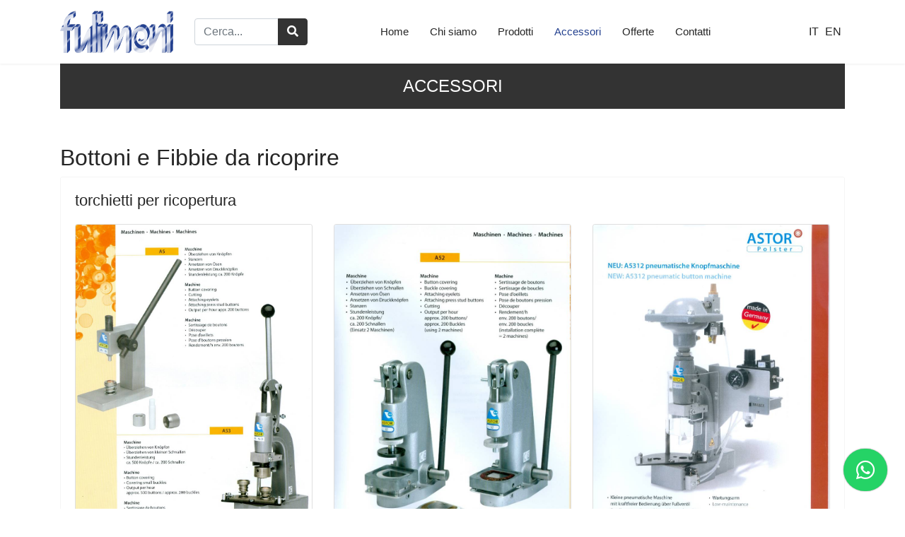

--- FILE ---
content_type: text/html; charset=utf-8
request_url: https://www.fulimeni.it/accessori/33-bottoni-e-fibbie-da-ricoprire
body_size: 6588
content:

<!doctype html>
<html lang="it-it" dir="ltr">
    <head>
        <meta charset="utf-8">
        <meta name="viewport" content="width=device-width, initial-scale=1, shrink-to-fit=no">
        <link rel="canonical" href="https://www.fulimeni.it/accessori/33-bottoni-e-fibbie-da-ricoprire">
        <base href="https://www.fulimeni.it/accessori/33-bottoni-e-fibbie-da-ricoprire" />
	<meta http-equiv="content-type" content="text/html; charset=utf-8" />
	<meta name="description" content="Accessori ed articoli per calzature a Porto Sant'Elpidio." />
	<meta name="generator" content="Joomla! - Open Source Content Management" />
	<title>Bottoni e Fibbie da ricoprire</title>
	<link href="/accessori/33-bottoni-e-fibbie-da-ricoprire?format=feed&amp;type=rss" rel="alternate" type="application/rss+xml" title="RSS 2.0" />
	<link href="/accessori/33-bottoni-e-fibbie-da-ricoprire?format=feed&amp;type=atom" rel="alternate" type="application/atom+xml" title="Atom 1.0" />
	<link href="/images/logotipo.png" rel="shortcut icon" type="image/vnd.microsoft.icon" />
	<link href="/plugins/system/jce/css/content.css?badb4208be409b1335b815dde676300e" rel="stylesheet" type="text/css" />
	<link href="//fonts.e10f949fcaacdb195442bfb5062d59de-gdprlock/css?family=Raleway:100,100i,300,300i,400,400i,500,500i,700,700i,900,900i&amp;display=swap&amp;subset=latin" rel="stylesheet" type="text/css" />
	<link href="//fonts.e10f949fcaacdb195442bfb5062d59de-gdprlock/css?family=Open+Sans:100,100i,300,300i,400,400i,500,500i,700,700i,900,900i&amp;display=swap&amp;subset=cyrillic-ext" rel="stylesheet" type="text/css" />
	<link href="/templates/shaper_helixultimate/css/bootstrap.min.css" rel="stylesheet" type="text/css" />
	<link href="/templates/shaper_helixultimate/css/font-awesome.min.css" rel="stylesheet" type="text/css" />
	<link href="/templates/shaper_helixultimate/css/fa-v4-shims.css" rel="stylesheet" type="text/css" />
	<link href="/templates/shaper_helixultimate/css/template.css" rel="stylesheet" type="text/css" />
	<link href="/templates/shaper_helixultimate/css/presets/default.css" rel="stylesheet" type="text/css" />
	<link href="/templates/shaper_helixultimate/css/custom.css" rel="stylesheet" type="text/css" />
	<link href="/media/jui/css/chosen.css?e25f9c9aedb753bc377dc306279ca445" rel="stylesheet" type="text/css" />
	<link href="/media/com_finder/css/finder.css?e25f9c9aedb753bc377dc306279ca445" rel="stylesheet" type="text/css" />
	<link href="/media/mod_languages/css/template.css?e25f9c9aedb753bc377dc306279ca445" rel="stylesheet" type="text/css" />
	<link href="/plugins/system/gdpr/assets/css/cookieconsent.min.css" rel="stylesheet" type="text/css" />
	<link href="/plugins/system/gdpr/assets/css/jquery.fancybox.min.css" rel="stylesheet" type="text/css" />
	<style type="text/css">
body{font-family: 'Raleway', sans-serif;font-size: 16px;font-weight: 400;font-style: normal;}
h1{font-family: 'Arial', sans-serif;}
h4{font-family: 'Open Sans', sans-serif;font-size: 17px;font-weight: 400;}
.sp-megamenu-parent > li > a, .sp-megamenu-parent > li > span, .sp-megamenu-parent .sp-dropdown li.sp-menu-item > a{font-family: 'Raleway', sans-serif;font-size: 15px;font-weight: 400;font-style: normal;}
.logo-image {height:60px;}.logo-image-phone {height:60px;}div.cc-window.cc-floating{max-width:32em}@media(max-width: 639px){div.cc-window.cc-floating:not(.cc-center){max-width: none}}div.cc-window, span.cc-cookie-settings-toggler{font-size:16px}div.cc-revoke{font-size:16px}div.cc-settings-label,span.cc-cookie-settings-toggle{font-size:14px}div.cc-window.cc-banner{padding:1em 1.8em}div.cc-window.cc-floating{padding:2em 1.8em}input.cc-cookie-checkbox+span:before, input.cc-cookie-checkbox+span:after{border-radius:1px}div.cc-center,div.cc-floating,div.cc-checkbox-container,div.gdpr-fancybox-container div.fancybox-content,ul.cc-cookie-category-list li,fieldset.cc-service-list-title legend{border-radius:0px}div.cc-window a.cc-btn,span.cc-cookie-settings-toggle{border-radius:0px}
	</style>
	<script src="/media/jui/js/jquery.min.js?e25f9c9aedb753bc377dc306279ca445" type="text/javascript"></script>
	<script src="/media/jui/js/jquery-noconflict.js?e25f9c9aedb753bc377dc306279ca445" type="text/javascript"></script>
	<script src="/media/jui/js/jquery-migrate.min.js?e25f9c9aedb753bc377dc306279ca445" type="text/javascript"></script>
	<script src="/media/system/js/caption.js?e25f9c9aedb753bc377dc306279ca445" type="text/javascript"></script>
	<script src="/templates/shaper_helixultimate/js/popper.min.js" type="text/javascript"></script>
	<script src="/templates/shaper_helixultimate/js/bootstrap.min.js" type="text/javascript"></script>
	<script src="/templates/shaper_helixultimate/js/main.js" type="text/javascript"></script>
	<script src="/templates/shaper_helixultimate/js/custom.js" type="text/javascript"></script>
	<script src="/media/jui/js/chosen.jquery.min.js?e25f9c9aedb753bc377dc306279ca445" type="text/javascript"></script>
	<script src="/media/jui/js/jquery.autocomplete.min.js?e25f9c9aedb753bc377dc306279ca445" type="text/javascript"></script>
	<script src="/plugins/system/gdpr/assets/js/jquery.fancybox.min.js" type="text/javascript" defer="defer"></script>
	<script src="/plugins/system/gdpr/assets/js/cookieconsent.min.js" type="text/javascript" defer="defer"></script>
	<script src="/plugins/system/gdpr/assets/js/init.js" type="text/javascript" defer="defer"></script>
	<script type="text/javascript">
jQuery(window).on('load',  function() {
				new JCaption('img.caption');
			});template="shaper_helixultimate";
	jQuery(function ($) {
		initChosen();
		$("body").on("subform-row-add", initChosen);

		function initChosen(event, container)
		{
			container = container || document;
			$(container).find(".advancedSelect").chosen({"disable_search_threshold":10,"search_contains":true,"allow_single_deselect":true,"placeholder_text_multiple":"Scrivi o seleziona alcune opzioni","placeholder_text_single":"Seleziona un'opzione","no_results_text":"Nessun risultato"});
		}
	});
	jQuery(function($){ initTooltips(); $("body").on("subform-row-add", initTooltips); function initTooltips (event, container) { container = container || document;$(container).find(".hasTooltip").tooltip({"html": true,"container": "body"});} });
jQuery(document).ready(function() {
	var value, searchword = jQuery('#mod-finder-searchword99');

		// Get the current value.
		value = searchword.val();

		// If the current value equals the default value, clear it.
		searchword.on('focus', function ()
		{
			var el = jQuery(this);

			if (el.val() === 'Cerca...')
			{
				el.val('');
			}
		});

		// If the current value is empty, set the previous value.
		searchword.on('blur', function ()
		{
			var el = jQuery(this);

			if (!el.val())
			{
				el.val(value);
			}
		});

		jQuery('#mod-finder-searchform99').on('submit', function (e)
		{
			e.stopPropagation();
			var advanced = jQuery('#mod-finder-advanced99');

			// Disable select boxes with no value selected.
			if (advanced.length)
			{
				advanced.find('select').each(function (index, el)
				{
					var el = jQuery(el);

					if (!el.val())
					{
						el.attr('disabled', 'disabled');
					}
				});
			}
		});
	var suggest = jQuery('#mod-finder-searchword99').autocomplete({
		serviceUrl: '/component/finder/?task=suggestions.suggest&amp;format=json&amp;tmpl=component',
		paramName: 'q',
		minChars: 1,
		maxHeight: 400,
		width: 300,
		zIndex: 9999,
		deferRequestBy: 500
	});});
jQuery(document).ready(function() {
	var value, searchword = jQuery('#mod-finder-searchword91');

		// Get the current value.
		value = searchword.val();

		// If the current value equals the default value, clear it.
		searchword.on('focus', function ()
		{
			var el = jQuery(this);

			if (el.val() === 'Cerca...')
			{
				el.val('');
			}
		});

		// If the current value is empty, set the previous value.
		searchword.on('blur', function ()
		{
			var el = jQuery(this);

			if (!el.val())
			{
				el.val(value);
			}
		});

		jQuery('#mod-finder-searchform91').on('submit', function (e)
		{
			e.stopPropagation();
			var advanced = jQuery('#mod-finder-advanced91');

			// Disable select boxes with no value selected.
			if (advanced.length)
			{
				advanced.find('select').each(function (index, el)
				{
					var el = jQuery(el);

					if (!el.val())
					{
						el.attr('disabled', 'disabled');
					}
				});
			}
		});
	var suggest = jQuery('#mod-finder-searchword91').autocomplete({
		serviceUrl: '/component/finder/?task=suggestions.suggest&amp;format=json&amp;tmpl=component',
		paramName: 'q',
		minChars: 1,
		maxHeight: 400,
		width: 300,
		zIndex: 9999,
		deferRequestBy: 500
	});});var gdprConfigurationOptions = { complianceType: 'opt-in',
																			  cookieConsentLifetime: 365,
																			  cookieConsentSamesitePolicy: '',
																			  cookieConsentSecure: 0,
																			  disableFirstReload: 0,
																	  		  blockJoomlaSessionCookie: 0,
																			  blockExternalCookiesDomains: 1,
																			  externalAdvancedBlockingModeCustomAttribute: '',
																			  allowedCookies: '',
																			  blockCookieDefine: 1,
																			  autoAcceptOnNextPage: 0,
																			  revokable: 1,
																			  lawByCountry: 0,
																			  checkboxLawByCountry: 0,
																			  blockPrivacyPolicy: 0,
																			  cacheGeolocationCountry: 0,
																			  countryAcceptReloadTimeout: 1000,
																			  usaCCPARegions: null,
																			  countryEnableReload: 1,
																			  customHasLawCountries: [""],
																			  dismissOnScroll: 0,
																			  dismissOnTimeout: 0,
																			  containerSelector: 'body',
																			  hideOnMobileDevices: 0,
																			  autoFloatingOnMobile: 0,
																			  autoFloatingOnMobileThreshold: 1024,
																			  autoRedirectOnDecline: 0,
																			  autoRedirectOnDeclineLink: '',
																			  showReloadMsg: 0,
																			  showReloadMsgText: 'Applicando le preferenze e ricaricando la pagina...',
																			  defaultClosedToolbar: 0,
																			  toolbarLayout: 'basic',
																			  toolbarTheme: 'block',
																			  toolbarButtonsTheme: 'decline_first',
																			  revocableToolbarTheme: 'basic',
																			  toolbarPosition: 'bottom',
																			  toolbarCenterTheme: 'compact',
																			  revokePosition: 'revoke-top',
																			  toolbarPositionmentType: 1,
																			  positionCenterSimpleBackdrop: 0,
																			  positionCenterBlurEffect: 1,
																			  preventPageScrolling: 0,
																			  popupEffect: 'fade',
																			  popupBackground: '#000000',
																			  popupText: '#ffffff',
																			  popupLink: '#ffffff',
																			  buttonBackground: '#fff700',
																			  buttonBorder: '#fff700',
																			  buttonText: '#000000',
																			  highlightOpacity: '100',
																			  highlightBackground: '#333333',
																			  highlightBorder: '#333333',
																			  highlightText: '#ffffff',
																			  highlightDismissBackground: '#333333',
																		  	  highlightDismissBorder: '#333333',
																		 	  highlightDismissText: '#ffffff',
																			  hideRevokableButton: 0,
																			  hideRevokableButtonOnscroll: 0,
																			  customRevokableButton: 2,
																			  customRevokableButtonAction: 0,
																			  headerText: 'Cookies utilizzati su questo sito web!',
																			  messageText: 'Questo sito utilizza i cookies per offrire la migliore esperienza di navigazione ai nostri utenti',
																			  denyMessageEnabled: 0, 
																			  denyMessage: 'Hai rifiutato l\'utilizzo dei cookies. Per avere una migliore esperienza di navigazione sul nostro sito web consigliamo di accettarne l\'uso.',
																			  placeholderBlockedResources: 1, 
																			  placeholderBlockedResourcesAction: 'acceptall',
																	  		  placeholderBlockedResourcesText: 'Accetta i cookies per vedere questa risorsa',
																			  placeholderIndividualBlockedResourcesText: 'Devi accettarei i cookies dal sito {domain} per vedere questa risorsa',
																			  placeholderIndividualBlockedResourcesAction: 0,
																			  placeholderOnpageUnlock: 0,
																			  scriptsOnpageUnlock: 0,
																			  dismissText: 'Ignora',
																			  allowText: 'Accetta',
																			  denyText: 'Rifiuta',
																			  cookiePolicyLinkText: 'Cookie policy',
																			  cookiePolicyLink: '/privacy-e-cookie-policy',
																			  cookiePolicyRevocableTabText: 'Cookie policy',
																			  privacyPolicyLinkText: 'Privacy policy',
																			  privacyPolicyLink: '/privacy-e-cookie-policy',
																			  enableGdprBulkConsent: 0,
																			  enableCustomScriptExecGeneric: 0,
																			  customScriptExecGeneric: '',
																			  categoriesCheckboxTemplate: 'cc-checkboxes-filled',
																			  toggleCookieSettings: 1,
																			  toggleCookieSettingsLinkedView: 0,
 																			  toggleCookieSettingsLinkedViewSefLink: '/component/gdpr/',
																	  		  toggleCookieSettingsText: '<span class="cc-cookie-settings-toggle">Impostazioni <span class="cc-cookie-settings-toggler">&#x25EE;</span></span>',
																			  toggleCookieSettingsButtonBackground: '#333333',
																			  toggleCookieSettingsButtonBorder: '#ffffff',
																			  toggleCookieSettingsButtonText: '#ffffff',
																			  showLinks: 1,
																			  blankLinks: '_blank',
																			  autoOpenPrivacyPolicy: 0,
																			  openAlwaysDeclined: 1,
																			  cookieSettingsLabel: 'Impostazioni cookies:',
															  				  cookieSettingsDesc: 'Scegli quali tipologie di cookies vuoi disabilitare cliccando sulle rispettive selezioni. Clicca su una categoria per avere maggiori informazioni sui relativi cookies.',
																			  cookieCategory1Enable: 1,
																			  cookieCategory1Name: 'Necessari',
																			  cookieCategory1Locked: 0,
																			  cookieCategory2Enable: 1,
																			  cookieCategory2Name: 'Preferenze',
																			  cookieCategory2Locked: 0,
																			  cookieCategory3Enable: 1,
																			  cookieCategory3Name: 'Statistici',
																			  cookieCategory3Locked: 0,
																			  cookieCategory4Enable: 0,
																			  cookieCategory4Name: 'Marketing',
																			  cookieCategory4Locked: 0,
																			  cookieCategoriesDescriptions: {},
																			  alwaysReloadAfterCategoriesChange: 1,
																			  preserveLockedCategories: 1,
																			  declineButtonBehavior: 'hard',
																			  reloadOnfirstDeclineall: 0,
																			  trackExistingCheckboxSelectors: '',
															  		  		  trackExistingCheckboxConsentLogsFormfields: 'name,email,subject,message',
																			  allowallShowbutton: 1,
																			  allowallText: 'Accetta tutti',
																			  allowallButtonBackground: '#ffffff',
																			  allowallButtonBorder: '#ffffff',
																			  allowallButtonText: '#000000',
																			  allowallButtonTimingAjax: 'fast',
																			  includeAcceptButton: 1,
																			  trackConsentDate: 0,
																			  execCustomScriptsOnce: 1,
																			  optoutIndividualResources: 0,
																			  blockIndividualResourcesServerside: 0,
																			  disableSwitchersOptoutCategory: 0,
																			  allowallIndividualResources: 1,
																			  blockLocalStorage: 0,
																			  blockSessionStorage: 0,
																			  externalAdvancedBlockingModeTags: 'iframe,script,img,source,link',
																			  enableCustomScriptExecCategory1: 0,
																			  customScriptExecCategory1: '',
																			  enableCustomScriptExecCategory2: 0,
																			  customScriptExecCategory2: '',
																			  enableCustomScriptExecCategory3: 0,
																			  customScriptExecCategory3: '',
																			  enableCustomScriptExecCategory4: 0,
																			  customScriptExecCategory4: '',
																			  enableCustomDeclineScriptExecCategory1: 0,
																			  customScriptDeclineExecCategory1: '',
																			  enableCustomDeclineScriptExecCategory2: 0,
																			  customScriptDeclineExecCategory2: '',
																			  enableCustomDeclineScriptExecCategory3: 0,
																			  customScriptDeclineExecCategory3: '',
																			  enableCustomDeclineScriptExecCategory4: 0,
																			  customScriptDeclineExecCategory4: '',
																			  debugMode: 0
																		};var gdpr_ajax_livesite='https://www.fulimeni.it/';var gdpr_enable_log_cookie_consent=1;var gdprUseCookieCategories=1;var gdpr_ajaxendpoint_cookie_category_desc='https://www.fulimeni.it/index.php?option=com_gdpr&task=user.getCookieCategoryDescription&format=raw&lang=it';var gdprCookieCategoryDisabled2=1;var gdprCookieCategoryDisabled3=1;var gdprCookieCategoryDisabled4=1;var gdprJSessCook='6233900fc9960c6833ec06c2d1e8edb6';var gdprJSessVal='3lb366n2asi2sslkk52sum21vi';var gdprJAdminSessCook='573e48a564e1147a0f42ef4f3e1bb58b';var gdprPropagateCategoriesSession=1;var gdprAlwaysPropagateCategoriesSession=1;var gdprFancyboxWidth=700;var gdprFancyboxHeight=800;var gdprCloseText='Chiudi';
	</script>
<link rel="stylesheet" href="/templates/shaper_helixultimate/fancybox/jquery.fancybox.min.css" />
<script src="/templates/shaper_helixultimate/fancybox/jquery.fancybox.min.js"></script>

<link rel="stylesheet" type="text/css" href="/templates/shaper_helixultimate/slick/slick.css"/>
<link rel="stylesheet" type="text/css" href="/templates/shaper_helixultimate/slick/slick-theme.css"/>
<script type="text/javascript" src="/templates/shaper_helixultimate/slick/slick.min.js"></script>
    </head>
    <body class="site helix-ultimate com-content view-category layout-default task-none itemid-103 it-it ltr sticky-header layout-fluid offcanvas-init offcanvs-position-right">
    
    <div class="body-wrapper">
        <div class="body-innerwrapper">
                        <header id="sp-header"><div class="container"><div class="container-inner"><div class="row"><div id="sp-logo" class="col-10 col-sm-10 col-md-5 col-lg-3 col-xl-2 "><div class="sp-column "><div class="logo"><a href="/"><img class="logo-image" src="/images/logo-fulimeni-colorato-testo.png" alt="Fulimeni Accessori per calzature Porto Sant'Elpidio"></a></div></div></div><div id="sp-cerca-accessori" class="col-md-5 col-lg-3 col-xl-2 d-none d-sm-none d-md-block"><div class="sp-column align-self-center"><div class="sp-module "><div class="sp-module-content">
<div class="finder">
	<form id="mod-finder-searchform91" action="/cerca" method="get" class="form-search" role="search">
		
		<div class="input-group">
		<input type="text" name="q" id="mod-finder-searchword91" class="search-query input-medium form-control" size="25" value="" placeholder="Cerca..."/><div class="input-group-append"><button class="btn btn-primary hasTooltip  finder" type="submit" title="Vai"><i class="fas fa-search"></i></button></div>		</div>

							</form>
</div>
</div></div></div></div><div id="sp-menu" class="col-2 col-sm-2 col-md-2 col-lg-4 col-xl-6 "><div class="sp-column "><nav class="sp-megamenu-wrapper" role="navigation"><a id="offcanvas-toggler" aria-label="Navigation" class="offcanvas-toggler-right d-block d-xl-none" href="#"><i class="fa fa-bars" aria-hidden="true" title="Navigation"></i></a><ul class="sp-megamenu-parent menu-animation-fade-up d-none d-xl-block"><li class="sp-menu-item"><a  href="/" >Home</a></li><li class="sp-menu-item"><a  href="/chi-siamo" >Chi siamo</a></li><li class="sp-menu-item"><a  href="/prodotti" >Prodotti</a></li><li class="sp-menu-item current-item active"><a  href="/accessori" >Accessori</a></li><li class="sp-menu-item"><a  href="/offerte" >Offerte</a></li><li class="sp-menu-item"><a  href="/contatti" >Contatti</a></li><li class="sp-menu-item"></li><li class="sp-menu-item"></li></ul></nav></div></div><div id="sp-lingua" class="col-lg-2 col-xl-2 d-none d-sm-none d-md-none d-lg-none d-xl-block"><div class="sp-column "><div class="sp-module "><div class="sp-module-content"><div class="mod-languages">

	<ul class="lang-inline">
						<li class="lang-active" dir="ltr">
			<a href="/accessori">
							IT						</a>
			</li>
								<li dir="ltr">
			<a href="/en/accessories">
							EN						</a>
			</li>
				</ul>

</div>
</div></div></div></div></div></div></div></header><section id="sp-section-3"><div class="container"><div class="container-inner"><div class="row"><div id="sp-title" class="col-lg-12 "><div class="sp-column "><div class="sp-page-title"><div class="container"><h2 class="sp-page-title-heading">Accessori</h2></div></div></div></div></div></div></div></section><section id="sp-main-body"><div class="container"><div class="container-inner"><div class="row"><main id="sp-component" class="col-lg-12 " role="main"><div class="sp-column "><div id="system-message-container">
	</div>

<div class="blog">
	
			<h2>
										<span class="subheading-category">Bottoni e Fibbie da ricoprire</span>
					</h2>
		
	
			<div class="category-desc clearfix">
							<img src="/images/categorie-accessori/bottoni-fibbie-da-ricoprire.jpg" alt="">
														</div>
	
	
			<div class="article-list articles-leading clearfix">
							<div class="article"
					itemprop="blogPost" itemscope itemtype="https://schema.org/BlogPosting">
					
	
			
<div class="article-body">
	
	
	<div class="article-header">
					<h2>
									<a href="/accessori/33-bottoni-e-fibbie-da-ricoprire/75-torchietti-per-ricopertura">
						torchietti per ricopertura					</a>
							</h2>
		
		
		
			</div>

		
			
		<dl class="fields-container">
	<dd class="field-entry cartelle etichetta"><div class='row'>
		<div class="col-md-4">
		<div class="card h-100">
			<a href="/images/fulimeni/accessori/bottoni_fibbie_da_ricoprire/torchietti_ricop.1.jpg" data-fancybox="gallery-64-512"><img class="card-img-top" src="/images/fulimeni/accessori/bottoni_fibbie_da_ricoprire/torchietti_ricop.1.jpg" alt=""></a>
			<div class="card-body">
				<p class="card-text"></p>
			</div>
		</div>
		</div>
		<div class="col-md-4">
		<div class="card h-100">
			<a href="/images/fulimeni/accessori/bottoni_fibbie_da_ricoprire/torchietti_ricop.2.jpg" data-fancybox="gallery-529-861"><img class="card-img-top" src="/images/fulimeni/accessori/bottoni_fibbie_da_ricoprire/torchietti_ricop.2.jpg" alt=""></a>
			<div class="card-body">
				<p class="card-text"></p>
			</div>
		</div>
		</div>
		<div class="col-md-4">
		<div class="card h-100">
			<a href="/images/fulimeni/accessori/bottoni_fibbie_da_ricoprire/torchietto_pneumatico.jpg" data-fancybox="gallery-942-619"><img class="card-img-top" src="/images/fulimeni/accessori/bottoni_fibbie_da_ricoprire/torchietto_pneumatico.jpg" alt=""></a>
			<div class="card-body">
				<p class="card-text"></p>
			</div>
		</div>
		</div></div></dd></dl>
	<div class="article-introtext">
			</div>

	
	
	</div>

				</div>
							<div class="article"
					itemprop="blogPost" itemscope itemtype="https://schema.org/BlogPosting">
					
	
			
<div class="article-body">
	
	
	<div class="article-header">
					<h2>
									<a href="/accessori/33-bottoni-e-fibbie-da-ricoprire/74-bottoni-e-fibbie-da-ricoprire">
						bottoni e fibbie da ricoprire					</a>
							</h2>
		
		
		
			</div>

		
			
		<dl class="fields-container">
	<dd class="field-entry cartelle etichetta"><div class='row'>
		<div class="col-md-4">
		<div class="card h-100">
			<a href="/images/fulimeni/accessori/bottoni_fibbie_da_ricoprire/bottoni_ricop.3.jpg" data-fancybox="gallery-202-102"><img class="card-img-top" src="/images/fulimeni/accessori/bottoni_fibbie_da_ricoprire/bottoni_ricop.3.jpg" alt=""></a>
			<div class="card-body">
				<p class="card-text"></p>
			</div>
		</div>
		</div>
		<div class="col-md-4">
		<div class="card h-100">
			<a href="/images/fulimeni/accessori/bottoni_fibbie_da_ricoprire/bottoni_ricop.2.jpg" data-fancybox="gallery-431-622"><img class="card-img-top" src="/images/fulimeni/accessori/bottoni_fibbie_da_ricoprire/bottoni_ricop.2.jpg" alt=""></a>
			<div class="card-body">
				<p class="card-text"></p>
			</div>
		</div>
		</div>
		<div class="col-md-4">
		<div class="card h-100">
			<a href="/images/fulimeni/accessori/bottoni_fibbie_da_ricoprire/bottoni_ricop.1.jpg" data-fancybox="gallery-245-811"><img class="card-img-top" src="/images/fulimeni/accessori/bottoni_fibbie_da_ricoprire/bottoni_ricop.1.jpg" alt=""></a>
			<div class="card-body">
				<p class="card-text"></p>
			</div>
		</div>
		</div>
		<div class="col-md-4">
		<div class="card h-100">
			<a href="/images/fulimeni/accessori/bottoni_fibbie_da_ricoprire/fibbie_ricop.1.jpg" data-fancybox="gallery-158-639"><img class="card-img-top" src="/images/fulimeni/accessori/bottoni_fibbie_da_ricoprire/fibbie_ricop.1.jpg" alt=""></a>
			<div class="card-body">
				<p class="card-text"></p>
			</div>
		</div>
		</div>
		<div class="col-md-4">
		<div class="card h-100">
			<a href="/images/fulimeni/accessori/bottoni_fibbie_da_ricoprire/fibbie_ricop.2.jpg" data-fancybox="gallery-554-377"><img class="card-img-top" src="/images/fulimeni/accessori/bottoni_fibbie_da_ricoprire/fibbie_ricop.2.jpg" alt=""></a>
			<div class="card-body">
				<p class="card-text"></p>
			</div>
		</div>
		</div>
		<div class="col-md-4">
		<div class="card h-100">
			<a href="/images/fulimeni/accessori/bottoni_fibbie_da_ricoprire/fibbie_ricop.3.jpg" data-fancybox="gallery-117-770"><img class="card-img-top" src="/images/fulimeni/accessori/bottoni_fibbie_da_ricoprire/fibbie_ricop.3.jpg" alt=""></a>
			<div class="card-body">
				<p class="card-text"></p>
			</div>
		</div>
		</div>
		<div class="col-md-4">
		<div class="card h-100">
			<a href="/images/fulimeni/accessori/bottoni_fibbie_da_ricoprire/fibbie_ricop.4.jpg" data-fancybox="gallery-778-657"><img class="card-img-top" src="/images/fulimeni/accessori/bottoni_fibbie_da_ricoprire/fibbie_ricop.4.jpg" alt=""></a>
			<div class="card-body">
				<p class="card-text"></p>
			</div>
		</div>
		</div>
		<div class="col-md-4">
		<div class="card h-100">
			<a href="/images/fulimeni/accessori/bottoni_fibbie_da_ricoprire/fibbie_ricop.5.jpg" data-fancybox="gallery-971-568"><img class="card-img-top" src="/images/fulimeni/accessori/bottoni_fibbie_da_ricoprire/fibbie_ricop.5.jpg" alt=""></a>
			<div class="card-body">
				<p class="card-text"></p>
			</div>
		</div>
		</div>
		<div class="col-md-4">
		<div class="card h-100">
			<a href="/images/fulimeni/accessori/bottoni_fibbie_da_ricoprire/fibbie_ricop.6.jpg" data-fancybox="gallery-743-285"><img class="card-img-top" src="/images/fulimeni/accessori/bottoni_fibbie_da_ricoprire/fibbie_ricop.6.jpg" alt=""></a>
			<div class="card-body">
				<p class="card-text"></p>
			</div>
		</div>
		</div>
		<div class="col-md-4">
		<div class="card h-100">
			<a href="/images/fulimeni/accessori/bottoni_fibbie_da_ricoprire/fibbie_ricop.7.jpg" data-fancybox="gallery-658-712"><img class="card-img-top" src="/images/fulimeni/accessori/bottoni_fibbie_da_ricoprire/fibbie_ricop.7.jpg" alt=""></a>
			<div class="card-body">
				<p class="card-text"></p>
			</div>
		</div>
		</div>
		<div class="col-md-4">
		<div class="card h-100">
			<a href="/images/fulimeni/accessori/bottoni_fibbie_da_ricoprire/fibbie_ricop.8.jpg" data-fancybox="gallery-13-124"><img class="card-img-top" src="/images/fulimeni/accessori/bottoni_fibbie_da_ricoprire/fibbie_ricop.8.jpg" alt=""></a>
			<div class="card-body">
				<p class="card-text"></p>
			</div>
		</div>
		</div>
		<div class="col-md-4">
		<div class="card h-100">
			<a href="/images/fulimeni/accessori/bottoni_fibbie_da_ricoprire/fibbie_ricop.9.jpg" data-fancybox="gallery-100-514"><img class="card-img-top" src="/images/fulimeni/accessori/bottoni_fibbie_da_ricoprire/fibbie_ricop.9.jpg" alt=""></a>
			<div class="card-body">
				<p class="card-text"></p>
			</div>
		</div>
		</div>
		<div class="col-md-4">
		<div class="card h-100">
			<a href="/images/fulimeni/accessori/bottoni_fibbie_da_ricoprire/fibbie_ricop.10.jpg" data-fancybox="gallery-282-329"><img class="card-img-top" src="/images/fulimeni/accessori/bottoni_fibbie_da_ricoprire/fibbie_ricop.10.jpg" alt=""></a>
			<div class="card-body">
				<p class="card-text"></p>
			</div>
		</div>
		</div>
		<div class="col-md-4">
		<div class="card h-100">
			<a href="/images/fulimeni/accessori/bottoni_fibbie_da_ricoprire/fibbie_ricop.11.jpg" data-fancybox="gallery-359-383"><img class="card-img-top" src="/images/fulimeni/accessori/bottoni_fibbie_da_ricoprire/fibbie_ricop.11.jpg" alt=""></a>
			<div class="card-body">
				<p class="card-text"></p>
			</div>
		</div>
		</div>
		<div class="col-md-4">
		<div class="card h-100">
			<a href="/images/fulimeni/accessori/bottoni_fibbie_da_ricoprire/fibbie_ricop.12.jpg" data-fancybox="gallery-511-458"><img class="card-img-top" src="/images/fulimeni/accessori/bottoni_fibbie_da_ricoprire/fibbie_ricop.12.jpg" alt=""></a>
			<div class="card-body">
				<p class="card-text"></p>
			</div>
		</div>
		</div>
		<div class="col-md-4">
		<div class="card h-100">
			<a href="/images/fulimeni/accessori/bottoni_fibbie_da_ricoprire/fibbie_ricop.13.jpg" data-fancybox="gallery-426-940"><img class="card-img-top" src="/images/fulimeni/accessori/bottoni_fibbie_da_ricoprire/fibbie_ricop.13.jpg" alt=""></a>
			<div class="card-body">
				<p class="card-text"></p>
			</div>
		</div>
		</div>
		<div class="col-md-4">
		<div class="card h-100">
			<a href="/images/fulimeni/accessori/bottoni_fibbie_da_ricoprire/fibbie_ricop.14.jpg" data-fancybox="gallery-275-136"><img class="card-img-top" src="/images/fulimeni/accessori/bottoni_fibbie_da_ricoprire/fibbie_ricop.14.jpg" alt=""></a>
			<div class="card-body">
				<p class="card-text"></p>
			</div>
		</div>
		</div>
		<div class="col-md-4">
		<div class="card h-100">
			<a href="/images/fulimeni/accessori/bottoni_fibbie_da_ricoprire/fibbie_ricop.15.jpg" data-fancybox="gallery-219-320"><img class="card-img-top" src="/images/fulimeni/accessori/bottoni_fibbie_da_ricoprire/fibbie_ricop.15.jpg" alt=""></a>
			<div class="card-body">
				<p class="card-text"></p>
			</div>
		</div>
		</div>
		<div class="col-md-4">
		<div class="card h-100">
			<a href="/images/fulimeni/accessori/bottoni_fibbie_da_ricoprire/fibbie_ricop.16.jpg" data-fancybox="gallery-709-948"><img class="card-img-top" src="/images/fulimeni/accessori/bottoni_fibbie_da_ricoprire/fibbie_ricop.16.jpg" alt=""></a>
			<div class="card-body">
				<p class="card-text"></p>
			</div>
		</div>
		</div></div></dd></dl>
	<div class="article-introtext">
			</div>

	
	
	</div>

				</div>
					</div>
	
	
	
	
	
	
</div>
</div></main></div></div></div></section><footer id="sp-footer"><div class="container"><div class="container-inner"><div class="row"><div id="sp-footer1" class="col-12 col-sm-12 col-md-6 col-lg-6 "><div class="sp-column "><div class="sp-module "><div class="sp-module-content">

<div class="custom"  >
	<iframe src="https://www.1d5920f4b44b27a802bd77c4f0536f5a-gdprlock/maps/embed?pb=!1m18!1m12!1m3!1d11749.337275428732!2d13.746601335587433!3d43.26984585702898!2m3!1f0!2f0!3f0!3m2!1i1024!2i768!4f13.1!3m3!1m2!1s0x13326d362d1fcceb%3A0x5a5fb2464412739c!2sFulimeni%20Srl!5e0!3m2!1sit!2sit!4v1611134692969!5m2!1sit!2sit" width="100%" height="300" frameborder="0" style="border:0;" allowfullscreen="" aria-hidden="false" tabindex="0"></iframe></div>
</div></div><div class="sp-module "><div class="sp-module-content">

<div class="custom"  >
	<a href="https://wa.me/+393356548083?text=Vorrei%20maggiori%20informazioni..." target="_blank"><i class="fa fa-whatsapp animated tada whatsappbt" ></i></a></div>
</div></div></div></div><div id="sp-footer2" class="col-8 col-sm-8 col-md-4 col-lg-4 "><div class="sp-column "><div class="sp-module "><div class="sp-module-content">

<div class="custom"  >
	<div class="text-left">
    <h3 class="font-weight-bold text-uppercase">Azienda</h3>
    <p>Fulimeni s.r.l.<br>
    Via Montecarlo, 10/12<br>
    63821 Porto Sant'Elpidio (FM)<br>
    P.IVA: 01064270448<br>
    E-Mail: <a href="mailto:info@fulimeni.it">info@fulimeni.it</a><br>
    PEC: <a href="mailto:fulimeni@pecgarantita.it">fulimeni@pecgarantita.it</a><br>
    TEL: <a href="tel:+390734993283">0734/993283</a><br>
    WHATSAPP: <a href="https://wa.me/+393356548083?text=Vorrei%20maggiori%20informazioni..." target="_blank">335/6548083</a><br>
    <a href="/privacy-e-cookie-policy">Privacy & Cookie Policy</a><br>
<a role="button" class="cc-custom-revoke">Impostazioni cookies</a>
</p>
</div></div>
</div></div></div></div><div id="sp-footer3" class="col-4 col-sm-4 col-md-2 col-lg-2 "><div class="sp-column "><div class="sp-module "><div class="sp-module-content">

<div class="custom"  >
	<div class="text-right">
    <h3 class="font-weight-bold text-uppercase">Menu</h3>
    <ul>
        <li><a href="/">Home</a></li>
        <li><a href="/chi-siamo">Chi siamo</a></li>
        <li><a href="/prodotti">Prodotti</a></li>
        <li><a href="/accessori">Accessori</a></li>
        <li><a href="/offerte">Offerte</a></li>
        <li><a href="/contatti">Contatti</a></li>
    </ul>
<br>
<p><a href="https://fulimeni.it/administrator" target="_blank">Area privata</a></p>
</div></div>
</div></div></div></div></div></div></div></footer>        </div>
    </div>

    <!-- Off Canvas Menu -->
    <div class="offcanvas-overlay"></div>
    <div class="offcanvas-menu">
        <a href="#" class="close-offcanvas"><span class="fa fa-remove"></span></a>
        <div class="offcanvas-inner">
                            <div class="sp-module _menu"><div class="sp-module-content"><ul class="menu">
<li class="item-101 default"><a href="/" >Home</a></li><li class="item-106"><a href="/chi-siamo" >Chi siamo</a></li><li class="item-108"><a href="/prodotti" >Prodotti</a></li><li class="item-103 current active"><a href="/accessori" >Accessori</a></li><li class="item-105"><a href="/offerte" >Offerte</a></li><li class="item-107"><a href="/contatti" >Contatti</a></li></ul>
</div></div><div class="sp-module "><div class="sp-module-content">
<div class="finder">
	<form id="mod-finder-searchform99" action="/cerca" method="get" class="form-search" role="search">
		
		<div class="input-group">
		<input type="text" name="q" id="mod-finder-searchword99" class="search-query input-medium form-control" size="25" value="" placeholder="Cerca..."/><div class="input-group-append"><button class="btn btn-primary hasTooltip  finder" type="submit" title="Vai"><i class="fas fa-search"></i></button></div>		</div>

							</form>
</div>
</div></div><div class="sp-module  lingua-mobile"><div class="sp-module-content"><div class="mod-languages">

	<ul class="lang-inline">
						<li class="lang-active" dir="ltr">
			<a href="/accessori">
							IT						</a>
			</li>
								<li dir="ltr">
			<a href="/en/accessories">
							EN						</a>
			</li>
				</ul>

</div>
</div></div>
                    </div>
    </div>

    
    
    
    <!-- Go to top -->
            </body>
</html>

--- FILE ---
content_type: text/css
request_url: https://www.fulimeni.it/templates/shaper_helixultimate/css/presets/default.css
body_size: 779
content:
/**
 * @package Helix Ultimate Framework
 * @author JoomShaper https://www.joomshaper.com
 * @copyright Copyright (c) 2010 - 2018 JoomShaper
 * @license http://www.gnu.org/licenses/gpl-2.0.html GNU/GPLv2 or Later
 */
body, .sp-preloader {
  background-color: #fff;
  color: #252525;
}
.sp-preloader > div {
  background: #333;
}
.sp-preloader > div:after {
  background: #fff;
}
#sp-top-bar {
  background: #d3d7e6;
  color: #252525;
}
#sp-top-bar a {
  color: #252525;
}
#sp-header {
  background: #fff;
}
a {
  color: #333;
}
a:hover, a:focus, a:active {
  color: #777;
}
.tags > li {
  display: inline-block;
}
.tags > li a {
  background: rgba(51, 51, 51, 0.1);
  color: #333;
}
.tags > li a:hover {
  background: #777;
}
.article-social-share .social-share-icon ul li a {
  color: #252525;
}
.article-social-share .social-share-icon ul li a:hover, .article-social-share .social-share-icon ul li a:focus {
  background: #333;
}
.pager > li a {
  border: 1px solid #ededed;
  color: #252525;
}
.sp-reading-progress-bar {
  background-color: #333;
}
.sp-megamenu-parent > li > a {
  color: #252525;
}
.sp-megamenu-parent > li:hover > a {
  color: #23408f;
}
.sp-megamenu-parent > li.active > a, .sp-megamenu-parent > li.active:hover > a {
  color: #23408f;
}
.sp-megamenu-parent .sp-dropdown .sp-dropdown-inner {
  background: #fff;
}
.sp-megamenu-parent .sp-dropdown li.sp-menu-item > a {
  color: #252525;
}
.sp-megamenu-parent .sp-dropdown li.sp-menu-item > a:hover {
  color: #23408f;
}
.sp-megamenu-parent .sp-dropdown li.sp-menu-item.active > a {
  color: #23408f;
}
.sp-megamenu-parent .sp-mega-group > li > a {
  color: #252525;
}
#offcanvas-toggler > .fa {
  color: #252525;
}
#offcanvas-toggler > .fa:hover, #offcanvas-toggler > .fa:focus, #offcanvas-toggler > .fa:active {
  color: #23408f;
}
.offcanvas-menu {
  background-color: #fff;
  color: #252525;
}
.offcanvas-menu .offcanvas-inner .sp-module ul > li a, .offcanvas-menu .offcanvas-inner .sp-module ul > li span {
  color: #252525;
}
.offcanvas-menu .offcanvas-inner .sp-module ul > li a:hover, .offcanvas-menu .offcanvas-inner .sp-module ul > li span:hover, .offcanvas-menu .offcanvas-inner .sp-module ul > li a:focus, .offcanvas-menu .offcanvas-inner .sp-module ul > li span:focus {
  color: #23408f;
}
.offcanvas-menu .offcanvas-inner .sp-module ul > li.menu-parent > a > .menu-toggler, .offcanvas-menu .offcanvas-inner .sp-module ul > li.menu-parent > .menu-separator > .menu-toggler {
  color: rgba(37, 37, 37, 0.5);
}
.offcanvas-menu .offcanvas-inner .sp-module ul > li ul li a {
  color: rgba(37, 37, 37, 0.8);
}
.btn-primary, .sppb-btn-primary {
  border-color: #333;
  background-color: #333;
}
.btn-primary:hover, .sppb-btn-primary:hover {
  border-color: #777;
  background-color: #777;
}
ul.social-icons > li a:hover {
  color: #333;
}
.sp-page-title {
  background: #333;
}
.layout-boxed .body-innerwrapper {
  background: #fff;
}
.sp-module ul > li > a {
  color: #252525;
}
.sp-module ul > li > a:hover {
  color: #333;
}
.sp-module .latestnews > div > a {
  color: #252525;
}
.sp-module .latestnews > div > a:hover {
  color: #333;
}
.sp-module .tagscloud .tag-name:hover {
  background: #333;
}
.search .btn-toolbar button {
  background: #333;
}
#sp-footer, #sp-bottom {
  background: #eaeaea;
  color: #252525;
}
#sp-footer a, #sp-bottom a {
  color: #252525;
}
#sp-footer a:hover, #sp-bottom a:hover, #sp-footer a:active, #sp-bottom a:active, #sp-footer a:focus, #sp-bottom a:focus {
  color: #252525;
}
#sp-bottom .sp-module-content .latestnews > li > a > span {
  color: #252525;
}
.sp-comingsoon body {
  background-color: #333;
}
.pagination > li > a, .pagination > li > span {
  color: #252525;
}
.pagination > li > a:hover, .pagination > li > span:hover, .pagination > li > a:focus, .pagination > li > span:focus {
  color: #252525;
}
.pagination > .active > a, .pagination > .active > span {
  border-color: #333;
  background-color: #333;
}
.pagination > .active > a:hover, .pagination > .active > span:hover, .pagination > .active > a:focus, .pagination > .active > span:focus {
  border-color: #333;
  background-color: #333;
}
.error-code, .coming-soon-number {
  color: #333;
}


--- FILE ---
content_type: text/css
request_url: https://www.fulimeni.it/templates/shaper_helixultimate/css/custom.css
body_size: 1094
content:
body.fullscreen #sp-main-body > .container:only-child {
    max-width: 100%;
    padding-right: 0;
    padding-left: 0;
  }
  body:not(.homepage) #sp-main-body {
    padding: 50px 0 !important;
  }
  body.homepage #sp-main-body {
    padding: 0 !important;
  }
  #sp-main-body h3 {
    font-size: 18px;
  }
  
  
  .spazio100 {
    margin:100px 0px 100px 0px
  }
  .spazio50 {
    margin:50px 0px 50px 0px
  }
  .spazio30 {
    margin:30px 0px 30px 0px
  }
  
  .header-sticky .logo-image {
      display: none;
  }
  
  .header-sticky .logo {
      background-image: url(/images/logo-sticky.png);
      display: block !important;
      background-repeat: no-repeat;
  }
  
  #sp-header.header-sticky{
      height: 60px;
  }
  #sp-header.header-sticky #offcanvas-toggler{
    height: 60px;
    line-height: 60px;
  }
  #sp-header.header-sticky .logo{
      height: 60px;
  }
  .header-sticky .sp-megamenu-parent > li > a, .header-sticky .sp-megamenu-parent > li > span {
      line-height: 60px;
  }
  #sp-header #sp-cerca-accessori {
    display: flex;
  }
  .sp-page-title {
    background: #333;
    text-align: center;
    text-transform: uppercase;
    padding: 20px;
  }
  
  /* Home */
  .sezione {
    padding-top: 100px;
    padding-bottom: 100px;
  }
  
  .sezione.back-gray {
    background: #eaeaea;
    border-top: 1px solid #d2d2d2;
    border-bottom: 1px solid #d2d2d2;
  }
  
  .sezione h2 {
    margin-bottom: 40px;
  }
  
  .singola-cat {
    padding-left: 15px;
    padding-right: 15px;
  }
  .singola-cat h4 {
    margin-top: 20px;
    font-weight: 600;
    letter-spacing: 0px;
    text-transform: uppercase;
    font-size: 14px;
  }
  
  body.view-category .category-desc.clearfix {
    display: none;
  }
  
  .slick-slider h4 {
    text-align: center;
  }
  .slick-slider .slick-arrow::before {
    font-family: "Font Awesome 5 Free";
    font-weight: 900;
    font-size: 2rem;
    color: #000;
  }
  .slick-slider .slick-prev::before {
    content: "\f053";
  }
  .slick-slider .slick-next::before {
    content: "\f054";
  }
  
  .offerte-home .offerta {
    
  }
  .offerte-home .offerta p {
    margin-top: 20px;
    font-size: 14px;
  }
  
  #sp-footer h3 {
    letter-spacing: 3px;
    font-size: 18px;
    line-height: 40px;
  }
  #sp-footer p, #sp-footer ul {
    padding: 0;
    list-style: none;
    line-height: 30px;
    font-weight: 500;
  }
#sp-footer a.cc-custom-revoke {
  cursor:pointer;
}
  
    .news-flash {
        padding: 10px 0px 10px 0px;
        border-color: #ff0000;
        margin-top: 20px;
        border-width: 1px;
        border-style: solid;
    }
    .news-flash > div .news-flash {
        margin-top: 0px;
        border: 0;
    }
    .news-flash .gkHighlighterInterface {
        margin-left: 5px;
        border-radius: 0 !important;
        -moz-border-radius: 0 !important;
        -webkit-border-radius: 0 !important;
        /* background-color: #fff !important; */
    }
    .news-flash .gkHighlighterInterface span.text {
        line-height: 24px;
        /* color: #ff0000 !important; */
    }
    .news-flash .gkHighlighterItem span {
        color: #000;
        font-weight: 500;
    }
  
  .whatsappbt {
      z-index: 9;
      position: fixed;
      bottom: 25px;
      right: 25px;
      border-radius: 60px;
      box-shadow: 0px 0px 2px #888;
      padding: 0.5em 0.6em;
      background: #25d366;
      color: #fff;
      font-size: 30px;
  }
  
  @media (min-width:1200px) {
    #sp-lingua {
      -ms-flex-item-align: center!important;
      align-self: center!important;
      text-align: right;
    }
  }
  @media (max-width:1199px) {
    .offcanvas-menu .offcanvas-inner .sp-module ul > li a,
    .offcanvas-menu .offcanvas-inner .sp-module ul > li span {
      font-size: 19px;
      line-height: 38px;
      text-transform: uppercase;
      font-weight: 500;
    }
    .offcanvas-menu .lingua-mobile {
      margin-top: 50px !important;
    }
    .offcanvas-menu .lingua-mobile ul {
      display: inline !important;
    }
    .offcanvas-menu .lingua-mobile ul li {
      float: left !important;
      margin-right: 20px !important;
    }
    .offcanvas-menu .lingua-mobile ul li:last-child {
      margin-right: 0px !important;
    }
  }
  @media (min-width:768px) {
    #sp-cerca-accessori {
      -ms-flex-item-align: center!important;
      align-self: center!important;
    }
  }
  @media (max-width:575px) {
    .slick-slider .slick-arrow {
      z-index: 99;
    }
    .slick-slider .slick-prev {
      left: -10px !important;
    }
    .slick-slider .slick-next {
      right: -10px !important;
    }
  }

--- FILE ---
content_type: text/javascript
request_url: https://www.fulimeni.it/templates/shaper_helixultimate/js/custom.js
body_size: 95
content:

jQuery(document).ready(function(){
    jQuery('.categorie-home').slick({
        infinite: true,
        slidesToShow: 3,
        slidesToScroll: 3,
        responsive: [{
            breakpoint: 768,
            settings: {
                slidesToShow: 2,
                slidesToScroll: 2
            }
        },{
            breakpoint: 576,
            settings: {
                slidesToShow: 1,
                slidesToScroll: 1
            }
        }]
    });

    jQuery('.offerte-home').slick({
        infinite: true,
        slidesToShow: 3,
        slidesToScroll: 3,
        responsive: [{
            breakpoint: 768,
            settings: {
                slidesToShow: 2,
                slidesToScroll: 2
            }
        },{
            breakpoint: 576,
            settings: {
                slidesToShow: 1,
                slidesToScroll: 1
            }
        }]
    });
});